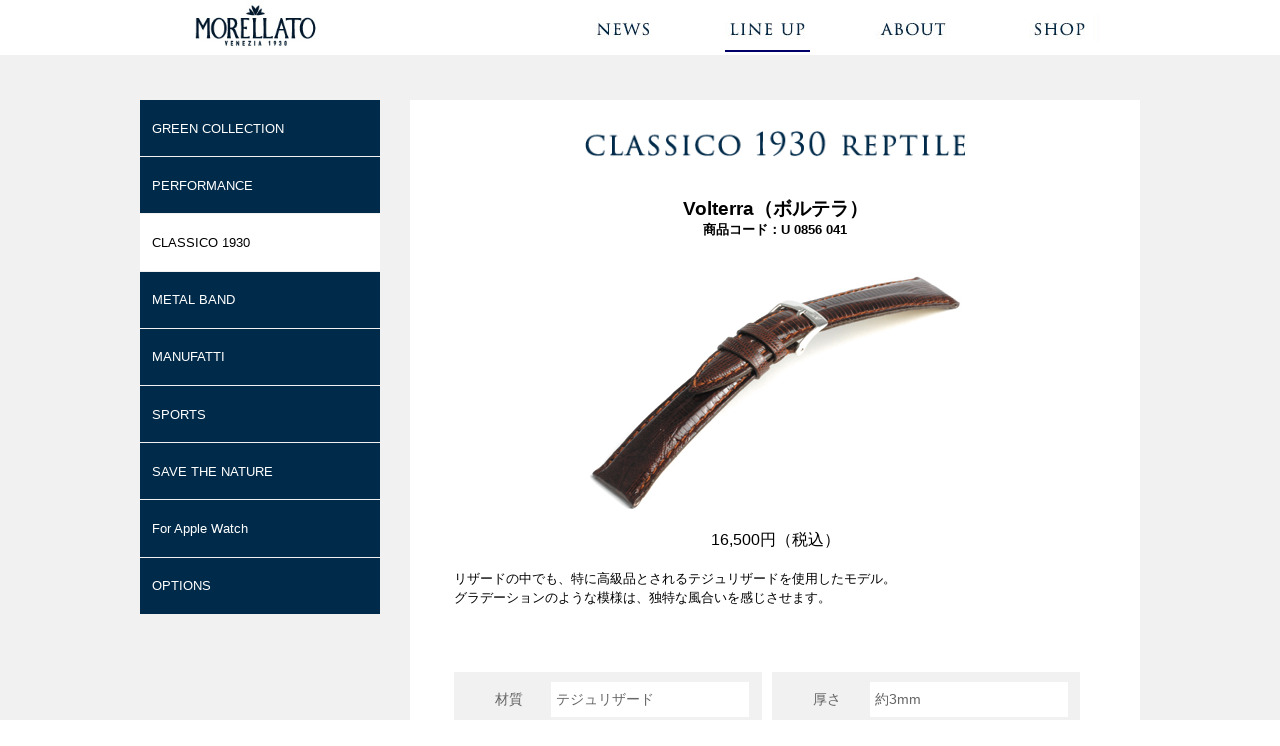

--- FILE ---
content_type: text/html
request_url: https://www.morellato.jp/newdata/lineup/classico1930/item/u0856041.html
body_size: 15293
content:
<!doctype html>
<html lang="ja">
<head>
<meta charset="utf-8">
<meta name="viewport" content="width=device-width,initial-scale=1.0,minimum-scale=1.0,maximum-scale=1.0,user-scalable=no">
<link href="https://fonts.googleapis.com/earlyaccess/notosansjapanese.css" rel="stylesheet" />
<link rel="shortcut icon" href="https://www.morellato.jp/newdata/image/FavIcon.gif">
<title>時計ベルト・時計バンドのMORELLATO（モレラート） ｜ テジュリザード VOLTERRA ボルテラ</title>
<meta name="keywords" content="時計,腕時計,時計バンド,時計ベルト,ウォッチ,ストラップ,ロレックス,ブライトリング,パネライ,カルティエ,ロンジン,オメガ,パテック,ブルガリ,時計ベルト,エルメス,オンライン通販,アクセサリー,ジュエリー,交換,調整,通販,SEIKO,セイコー,ファッション,プレゼント,宝飾,高級,ブランド,トレンド">
<meta name="description" content="リザードの中でも、特に高級品とされるテジュリザードを使用したモデル。">
<link rel="stylesheet" type="text/css" href="../../../css/reset.css">
<link rel="stylesheet" type="text/css" href="../../../css/allstyle.css">
<link rel="stylesheet" type="text/css" href="../../../css/itemstyle.css">
<link rel="stylesheet" type="text/css" href="../../../css/shop_test.css">
</head>
<body>
<div id="wrap" class="wf-notosansjapanese clearfix item">

<header id="top-head">
  <div id="headerArea" class="inner clearfix">
    <div id="mobile-head">
    <h1 class="logo"><a href="https://www.morellato.jp/"><img src="https://www.morellato.jp/newdata/image/base/morellato_logo.jpg" alt="モレラートオフィシャル1930"></a></h1>
    <div id="nav-toggle">
      <div>
      <span></span>
      <span></span>
      <span></span>
      </div>
    </div>
    <div id="Gnav"><!--スマホ用-->
      <ul class="clearfix">
      <li><a href="https://www.morellato.jp/newdata/news/news.html"><img src="../../../image/base/head_news.jpg"></a></li>
      <li><a href="https://www.morellato.jp/newdata/lineup/lineup.html"><img src="../../../image/base/head_lineup.jpg"></a></li>
      <li><a href="https://www.morellato.jp/newdata/about/about.html"><img src="../../../image/base/head_about.jpg" alt="about"></a></li>
      <li><a href="https://www.morellato.jp/newdata/shop/shop.html"><img src="../../../image/base/head_shop.jpg" alt="shop"></a></li>
      </ul>
    </div>
    </div>

    <nav id="global-nav">
      <ul class="sp_none">
        <li><a href="https://www.morellato.jp/newdata/news/news.html"><img src="../../../image/base/head_news.jpg"></a></li>
        <li class="this"><a href="https://www.morellato.jp/newdata/lineup/lineup.html"><img src="../../../image/base/head_lineup.jpg"></a></li>
        <li><a href="https://www.morellato.jp/newdata/about/about.html"><img src="../../../image/base/head_about.jpg" alt="about"></a></li>
        <li><a href="https://www.morellato.jp/newdata/shop/shop.html"><img src="../../../image/base/head_shop.jpg" alt="shop"></a></li>
      </ul>
      <ul id="LeftBar">
            <li><a href="https://www.morellato.jp/newdata/lineup/greencollection/greencollection.html">GREEN COLLECTION</a></li>
            <li><a href="https://www.morellato.jp/newdata/lineup/performance/performance.html">PERFORMANCE</a></li>
           <li class="this"><a href="https://www.morellato.jp/newdata/lineup/classico1930/classico1930.html">CLASSICO 1930</a></li>
            <li><a href="https://www.morellato.jp/newdata/lineup/metalband/metalband.html">METAL BAND</a></li>
            <!--<li><a href="https://www.morellato.jp/newdata/lineup/felsina/felsina.html">FELSINA</a></li>-->
            <li><a href="https://www.morellato.jp/newdata/lineup/manufatti/manufatti.html">MANUFATTI</a></li>
            <li><a href="https://www.morellato.jp/newdata/lineup/sports/sports.html">SPORTS</a></li>
            <li><a href="https://www.morellato.jp/newdata/lineup/savethenature/savethenature.html">SAVE THE NATURE</a></li>
            <li><a href="https://www.morellato.jp/newdata/lineup/forapplewatch/forapplewatch.html">For Apple Watch</a></li>
            <li><a href="https://www.morellato.jp/newdata/lineup/options/options.html">OPTIONS</a></li>
      </ul>
    </nav>

  </div>

</header>

<div id="maincontent_item" class="clearfix area1000px">
  <div id="LeftBox">
    <ul id="leftBar">
            <li><a href="https://www.morellato.jp/newdata/lineup/greencollection/greencollection.html">GREEN COLLECTION</a></li>
            <li><a href="https://www.morellato.jp/newdata/lineup/performance/performance.html">PERFORMANCE</a></li>
           <li class="this"><a href="https://www.morellato.jp/newdata/lineup/classico1930/classico1930.html">CLASSICO 1930</a></li>
            <li><a href="https://www.morellato.jp/newdata/lineup/metalband/metalband.html">METAL BAND</a></li>
            <!--<li><a href="https://www.morellato.jp/newdata/lineup/felsina/felsina.html">FELSINA</a></li>-->
            <li><a href="https://www.morellato.jp/newdata/lineup/manufatti/manufatti.html">MANUFATTI</a></li>
            <li><a href="https://www.morellato.jp/newdata/lineup/sports/sports.html">SPORTS</a></li>
            <li><a href="https://www.morellato.jp/newdata/lineup/savethenature/savethenature.html">SAVE THE NATURE</a></li>
            <li><a href="https://www.morellato.jp/newdata/lineup/forapplewatch/forapplewatch.html">For Apple Watch</a></li>
            <li><a href="https://www.morellato.jp/newdata/lineup/options/options.html">OPTIONS</a></li>
    </ul>
  </div><!--LeftBox-->




  <div id="RightBox" class="clearfix">

<div class="sectionBox Basic">
<h2 class="cat-img"><img src="../../../image/lineup/classico1930_reptile.png" alt="CLASSICO 1930 REPTILE" ></h2>

<div id="tittleArea">
<h3>Volterra（ボルテラ）</h3>
<h4>商品コード：u 0856 041</h4>
</div><!-- tittleArea -->

<div id="mainArea">
<div id="itemPhotoBox"><img src="../../../image/lineup/classico1930/u0856041/u0856041.jpg" alt="テジュリザード交換用時計ベルト VOLTERRA (ボルテラ)" width="375" height="234" ></div>
<div id="itemSpecBox">
<p class="price">16,500円（税込）</p>
<div class="textBox">
<p>リザードの中でも、特に高級品とされるテジュリザードを使用したモデル。<br>グラデーションのような模様は、独特な風合いを感じさせます。</p>
</div>

<table class="tableDesign1" width="100%" border="0" cellspacing="0" cellpadding="0">
<tr>
<td class="tdDesign1">材質</td>
<td>テジュリザード</td>
</tr>
<tr>
<td class="tdDesign1">厚さ</td>
<td>約3mm</td>
</tr>
<tr>
<td class="tdDesign1">カラー</td>
<td>4色</td>
</tr>
<tr>
<td class="tdDesignEnd">長さ</td>
<td>男性サイズ<br>
6時側：120mm<br>
12時側：79mm<br>
女性サイズ<br>
6時側：105mm<br>
12時側：74mm</td>
</tr>
</table>
</div><!-- itemSpecBox end -->
</div><!-- mainArea end -->
</div><!--Basic end-->

<div class="sectionBox Color">
<h2><img src="../../../image/lineup/color.png" alt="color" ></h2>
<dl class="clearfix">
<dd><p class="chip"><img src="../../../image/lineup/classico1930/u0856041/019.jpg" alt="Black(019)" width="284" height="50" >
</p><p class="colorName">Black(019)</p></dd>
<dd><p class="chip"><img src="../../../image/lineup/classico1930/u0856041/034.jpg" alt="Dark Brown(034)" width="284" height="50" >
</p><p class="colorName">Dark Brown(034)</p></dd>
<dd><p class="chip"><img src="../../../image/lineup/classico1930/u0856041/041.jpg" alt="Gold Brown(041)" width="284" height="50" >
</p><p class="colorName">Gold Brown(041)</p></dd>
<dd><p class="chip"><img src="../../../image/lineup/classico1930/u0856041/060.jpg" alt="Dark Blue(062)" width="284" height="50" >
</p><p class="colorName">Dark Blue(062)</p></dd>



</dl>
<p class="colorInfo">
  ■ 掲載商品の色調は画像の関係上、実物と異なることがございます。<br>
  ■ 天然皮革の為、商品のサイズに若干のずれが生じることがございます。</p>
</div><!-- Color end -->

<div class="sectionBox Size">
<h2><img src="../../../image/lineup/size.png" alt="size" ></h2>
<table class="tableDesign3" width="100%" cellspacing="0" cellpadding="0">
<tr>
<th class="thTop1">(mm)</th>
<th>8</th>
<th>10</th>
<th>12</th>
<th>13</th>
<th>14</th>
<th>16F</th>
<th>16M</th>
<th>17</th>
<th>18</th>
<th>19</th>
<th>20</th>
<th>22</th>
<th class="thEnd1">24</th>
</tr>
<tr>
<td class="tdLeft">Black(019)</td>
<td width="25">&nbsp;</td>
<td width="25">&nbsp;</td>
<td width="25">&nbsp;</td>
<td width="25">&nbsp;</td>
<td>●</td>
<td>&nbsp;</td>
<td>&nbsp;</td>
<td>&nbsp;</td>
<td>●</td>
<td>&nbsp;</td>
<td>●</td>
<td>&nbsp;</td>
<td>&nbsp;</td>
</tr>
<tr>
<td class="tdLeft">Dark Brown(034)</td>
<td width="25">&nbsp;</td>
<td width="25">&nbsp;</td>
<td width="25">●</td>
<td width="25">&nbsp;</td>
<td>&nbsp;</td>
<td>&nbsp;</td>
<td>&nbsp;</td>
<td>&nbsp;</td>
<td>●</td>
<td>&nbsp;</td>
<td>●</td>
<td>&nbsp;</td>
<td>&nbsp;</td>
</tr>
<tr>
<td class="tdLeft">Gold Brown(041)</td>
<td width="25">&nbsp;</td>
<td width="25">&nbsp;</td>
<td width="25">●</td>
<td width="25">&nbsp;</td>
<td>●</td>
<td>&nbsp;</td>
<td>&nbsp;</td>
<td>&nbsp;</td>
<td>●</td>
<td>&nbsp;</td>
<td>●</td>
<td>&nbsp;</td>
<td>&nbsp;</td>
</tr>
<tr>
<td class="tdLeft">Dark Blue(062)</td>
<td width="25">&nbsp;</td>
<td width="25">&nbsp;</td>
<td width="25">●</td>
<td width="25">&nbsp;</td>
<td>&nbsp;</td>
<td>&nbsp;</td>
<td>●</td>
<td>&nbsp;</td>
<td>●</td>
<td>&nbsp;</td>
<td>●</td>
<td>&nbsp;</td>
<td>&nbsp;</td>
</tr>
</table>

<p class="sizeInfo">■ 上記の●は在庫の有無を示すものではありません。</p>

</div><!--Size end-->

<!--取り扱い店舗ツール-->

<section id="shop" class="p_section">
    <h2>取り扱い店舗</h2>
    <h5>ALLRef.</h5>
    <p5>全カラー・全サイズあり</p5>

    <!--取り扱い店舗ツール-->
    <tbody><script src="https://morellato.jp/newdata/js/commodity.js?page=0856041"></script>
    </tbody>
</section>
      
      
      <!-- Shop end -->
  </div><!--RightBox end-->
</div><!-- maincontent-->


<div id="menuBannerArea" class="clearfix area1366px">
  <p class="banner"><a href="https://www.morellato.jp/newdata/voice/voice.html"><img src="../../../image/base/customer_voice_banner2.jpg" alt="CUSTOMER VOICE お客様から寄せられたメッセージのご紹介" class="hover"></a></p>
  <p class="banner"><a href="https://www.morellato.jp/newdata/beltexchange/beltexchange.html"><img src="../../../image/base/belt_exchange_banner2.jpg" alt="BELT EXCHANGE 時計ベルトの交換方法について" class="hover"></a></p>
  <p class="banner"><a href="../../../news/news.html"><img src="../../../image/base/morellato_news_banner2.jpg" alt="MORELLATO NEWS 販売店・掲載雑誌のご紹介" class="hover"></a></p>
  <p class="banner"><a href="https://www.morellato.jp/newdata/about/about.html"><img src="../../../image/base/morellato_movie_banner2.jpg" alt="MORELLATO MOVIE モレラートご紹介ムービー" class="hover"></a></p>
</div><!-- menuBannerArea end -->






<div id="PageTop" >
  <p id="toTop"><a href="#"><img src="https://www.morellato.jp/newdata/image/base/pagetop.png" alt="PAGE TOP" width="68" height="15" class="hover" ></a></p>
</div><!-- pageTop end -->


<footer>
<!--<p><a href="https://www.morellato.com/morellato_en/">morellato（italy）</a>｜ <a href="https://www.morellato.jp/newdata/info/info.html">シンシアー会社概要</a>　|　<a href="https://www.mano-a-mano.jp/">通販サイト</a>　|　<a href="https://www.rakuten.co.jp/mano-a-mano/">楽天ショッピング</a></p>-->


  <div class="footinner clearfix">
  <p class="logofoot"><img src="../../../image/base/morelogo.png" alt="MORELLATO"></p>
    <ul class="fnav">
        <li><span class="fnav_title">LINE UP</span></li>
            <li><a href="https://www.morellato.jp/newdata/lineup/greencollection/greencollection.html">GREEN COLLECTION</a></li>
            <li><a href="https://www.morellato.jp/newdata/lineup/performance/performance.html">PERFORMANCE</a></li>
            <li><a href="https://www.morellato.jp/newdata/lineup/classico1930/classico1930.html">CLASSICO 1930</a></li>
            <li><a href="https://www.morellato.jp/newdata/lineup/metalband/metalband.html">METAL BAND</a></li>
            <!--<li><a href="https://www.morellato.jp/newdata/lineup/felsina/felsina.html">FELSINA</a></li>-->
            <li><a href="https://www.morellato.jp/newdata/lineup/manufatti/manufatti.html">MANUFATTI</a></li>
            <li class="this"><a href="https://www.morellato.jp/newdata/lineup/sports/sports.html">SPORTS</a></li>
            <li><a href="https://www.morellato.jp/newdata/lineup/forapplewatch/forapplewatch.html">For Apple Watch</a></li>
            <li><a href="https://www.morellato.jp/newdata/lineup/options/options.html">OPTIONS</a></li>
        </ul>
    <ul class="fnav">
      <li><span class="fnav_title">NEWS</span>
      <li><a href="https://www.morellato.jp/newdata/news/news.html">MORELLATO NEWS</a></li>
      <li><a href="https://www.morellato.jp/newdata/news/news.html">&nbsp;&nbsp;&nbsp;&nbsp;- PICK UP SHOP</a></li>
      <li><a href="https://www.morellato.jp/newdata/news/fair.html">&nbsp;&nbsp;&nbsp;&nbsp;- PICK UP SHOP FAIR</a></li>
      <li><a href="https://www.morellato.jp/newdata/news/publishing.html">&nbsp;&nbsp;&nbsp;&nbsp;- PUBLISHING</a></li>
      <li><a href="https://www.morellato.jp/newdata/news/news.html#backnumber">BACK NUMBER</a></li>
      </li>
    </ul>
    <ul class="fnav">
      <li><span class="fnav_title">ABOUT</span>
      <li><a href="https://www.morellato.jp/newdata/about/about.html">ABOUT MORELLATO</a></li>
      <li><a href="https://www.morellato.jp/newdata/about/history.html">HISTORY</a></li>
      <li><a href="https://www.morellato.jp/newdata/about/technology.html">TECHNOLOGY</a></li>
      <li><a href="https://www.morellato.jp/newdata/about/material.html">MATERIAL</a></li>
      </li>
    </ul>
    <ul class="fnav">
      <li><span class="fnav_title"><a href="https://www.morellato.jp/newdata/shop/shop.html">SHOP</a></span></li>
      <li><span class="fnav_title">OTHER</span>
      <li><a href="https://morellato.jp/voices/">CUSTOMER VOICE</a></li>
      <li><a href="https://www.morellato.jp/newdata/beltexchange/beltexchange.html">BELT EXCHANGE<br>
      （時計ベルトの交換方法）</a></li>
      </li>
    </ul>
    <ul class="fnav">
      <li><span class="fnav_title"><a href="https://www.morellato.com/shop/ms_it/" target="_blank">morellato（italy）</a></span></li>
      <li><span class="fnav_title"><a href="https://www.morellato.jp/newdata/info/info.html">シンシアー会社概要</a></span></li>
      <li><span class="fnav_title"><a href="https://www.mano-a-mano.jp/">通販サイト</a></span></li>
      <li><span class="fnav_title"><a href="https://www.rakuten.co.jp/mano-a-mano/">楽天ショッピング</a></span></li>
    </ul>
  </div>

</footer>


<div id="copyright">Copyright © Morellato,Inc. All rights reserved.</div>
</div><!-- wrap-->

<script type="text/javascript" src="https://ajax.googleapis.com/ajax/libs/jquery/1.8.1/jquery.min.js"></script>
<script src="../../../js/allstyle.js"></script>

<script src="/js/analytics.js"></script>


</body>
</html>


--- FILE ---
content_type: text/css
request_url: https://www.morellato.jp/newdata/css/allstyle.css
body_size: 14187
content:
@charset "utf-8";
/* CSS Document */

.clearfix:after{
	content:"";
	clear:both;
	display:block;	
}
.mainsp{
	display:none;
}

.cov_top{
	display:block;
	
}
.centerbox{
	display:block;
	position: absolute;
    top: 0;
    bottom: 0;
    left: 0;
    right: 0;
    margin: auto;
    width: 100%;
    height:auto;
    text-align: center;	
	z-index:-100;
}

 p#us {
    position: absolute;
    bottom: 2%;
    left: 48%;
}	
p#us a{
	display:block;	
}
p#us a img{
   width:50px;
   height:auto;
}	
/*.wf-notosansjapanese { font-family: "Noto Sans Japanese"; }	*/
.wf-notosansjapanese { font-family:"ヒラギノ角ゴ Pro W3", "Hiragino Kaku Gothic Pro", "メイリオ", Meiryo, Osaka, "ＭＳ Ｐゴシック", "MS PGothic", sans-serif;	 }
.index{
	font-family:"ヒラギノ角ゴ Pro W3", "Hiragino Kaku Gothic Pro", "メイリオ", Meiryo, Osaka, "ＭＳ Ｐゴシック", "MS PGothic", sans-serif;	
}
#wrap{
	background:#f1f1f1;
}
a{
	text-decoration:none;
	color:#333;
}
a:hover{
	opacity:0.6;
}
.area1000px{
	width:1000px;	
}
.area1366px{
	width:1366px;
	margin:0 auto;		
}
#Gnav{
	display:none;	
}
#MainPhoto{	
width:1366px;
	margin:0 auto;	
	
}
#menuBannerArea{
	width:100%;
	max-width:1366px;
	clear:both;	
	margin:0 auto;
	margin-bottom:3%;
}


#PageTop {
    position: fixed;
    right: 0;
    bottom: 20px;
    padding: 7px 3px 5px;
    background: #fff;
}




/*共通*/


/*ヘッダー部分*/
.inner {
    width: 980px;
    margin: 0 auto;
}
.inner:after {
    content: "";
    clear: both;
    display: block;
}
 
/* header */
#top-head{
	background:#FFF;	
}
#top-head {
    top: -100px;
    position: absolute;
    width: 100%;
    margin: 100px auto 0;
    padding: 0 0 0;
    line-height: 1;
    z-index: 999;
}
#top-head a,
#top-head {
    color: #fff;
    text-decoration: none;
}
#top-head .inner {
    position: relative;
}
#top-head .logo {
    float: left;
    font-size: 36px;
}
#global-nav ul {
    list-style: none;
    position: absolute;
    right: 0;
    top:26%;
    font-size: 14px;
}
#global-nav ul li {
    float: left;
	padding-bottom:8px;
}
#global-nav ul li a {
    padding: 0 30px;
}
#global-nav #LeftBar{
		display:none; 
 }
/* Fixed */
#top-head.fixed {
    margin-top: 0;
    top: 0;
    position: fixed;
    padding-top: 5px;
    height: 55px;
    background: #fff;
    background: rgba(255,255,255,1);
    transition: top 0.65s ease-in;
    -webkit-transition: top 0.65s ease-in;
    -moz-transition: top 0.65s ease-in;
	box-shadow: 0 0 10px 0 rgba(0,0,0,0.4);
}

#top-head.fixed .logo {
    font-size: 24px;
    color: #333;
}
#top-head.fixed #global-nav ul li a {
    color: #333;
    padding: 0 20px;
}
 
/* Toggle Button */
#nav-toggle {
    display: none;
    position: absolute;
    right: 12px;
    top: 14px;
    width: 34px;
    height: 36px;
    cursor: pointer;
    z-index: 101;
}
#nav-toggle div {
    position: relative;
}
#nav-toggle span {
    display: block;
    position: absolute;
    height: 4px;
    width: 100%;
    background: #666;
    left: 0;
    -webkit-transition: .35s ease-in-out;
    -moz-transition: .35s ease-in-out;
    transition: .35s ease-in-out;
}
#nav-toggle span:nth-child(1) {
    top: 0;
}
#nav-toggle span:nth-child(2) {
    top: 11px;
}
#nav-toggle span:nth-child(3) {
    top: 22px;
}
#maincontent{
	padding-top:	3%;
}
/*ヘッダ部分end--------------------------------------------*/
#maincontent_item{
	padding-top:100px;
	margin:0 auto 5%;
}
.sp_none .this img{
	border-bottom:2px solid #006;
	padding-bottom:8px;
}

#maincontent{
	margin:0 auto 2%;
	
}
#rightContent{

 float:left;

}
#MainPhoto{
	margin-top:51px;
	margin-bottom:50px;	
}
#MainPhoto img{
		width:100%;
		max-width:1366px;
}
#leftContent{
	width:240px;
	
	margin:0px;
	padding:0px;	
}

#LineupBoxAll{
		
}
#LeftBar,#leftBar{
	font-size:13px;
		
}
#LeftBar li,#leftBar li{
	
	margin-bottom:1px;
	background:#002a49;
	
}
#LeftBar li.in,#leftBar li.in{
	background:#666;	
}
#LeftBar li a,#leftBar li a{
	padding:9% 5%;	
	display:block;
	color:#fff;	
}
.newspic1 img, .newarrivalpic1 img{
	width:100%;	
}

#menuBannerArea p.banner {
	max-width:307px;
    float: left;
    width: 23%;
    margin: 0 1%;
}
#menuBannerArea p.banner img{
	width:100%;
}

.logo{
	width:210px;	
}
.logo img{
	width:100%;	
	height:auto;
}


/*footer部分*/

footer{
	width:100%;
	padding:5% 0;
	background-color:#fff;
	
}

footer .footinner{
	width:100%;
	max-width:1000px;
	margin:0 auto;
	
}
.logofoot{
	float:left;
	margin-right:3%
}
.fnav{
	float:left;	
	width:15%;
	margin-right:1%;
	list-style:none;
}
.fnav li{
	line-height:1.9;	
	font-size:11px;
}
.fnav_title{
	display:block;
	font-weight:bold;
	font-size:13px;
	border-bottom:1px solid #CCC;
	padding-bottom:4%;
	margin-bottom:6%;
}
#copyright{
	padding:2% 0;
	text-align:center;
	font-size:9px	
}


/*index.html--------------------------------*/

#LineupBox{
	margin:0 auto;
	width:100%;
	max-width:1000px;
}
#LineupBox h2{
	text-align:center;
	padding:5% 0;
	
		
}
#LineupBox ul{
	list-style:none;	
}
#LineupBox ul li{
	float:left;	
	width:31%;
	margin:0 1% 0;
	background:#fff;
	height:350px;
	margin-bottom:2%;
	
}
#LineupBox ul li a{
	height:350px;
	display:block;
	
	
	
}
#LineupBox ul li a:hover{
	border-bottom:3px solid #002a49;
	box-shadow:0px 3px 0px rgba(204,204,204,1);
	transition: 0.1s;
	background:#fff;
	opacity:0.7 ;
}
#LineupBox ul li a img{
	width:100%;
	height:auto;
	

}

.Shadow{
	display:block;
	background:#000;
	height:213px;
}
.LineUpttl{
	font-size:17px;	
	padding:3% 10%;
	margin-bottom:3.5%;
	border-bottom:1px solid #CCC;
}
.LineUptext{
	font-size:13px;	
	padding:0 10%;	
	
}

#menuAres{
	margin:0 auto 3%;
	background: #fff;
}
#news, #NewArrival {
    width: 50%;
    float: left;
}
#menuAres h2 {
    text-align: center;
    margin-bottom: 5%;
    margin-top: 5%;
}
#menuAres ul {
    width: 95%;
    max-height: 20px;
	padding-bottom:32%;
    overflow: auto;
    list-style-type: none;
    margin: 0 auto;
}
#menuAres ul li {
    padding-bottom: 2%;
    margin-bottom: 2%;
}
.newspic1, .newarrivalpic1 {
    float: left;
    width: 50%;
}

#menuAres ul li time {
    margin-right: 2%;
}
#NewArrival span.cate {
    display: inline-block;
    background: #002a49;
	padding:0.5% 0;
    color: #fff;
    width: 120px;
    text-align: center;
    margin-right: 2%;
}
#menuAres ul li {
    padding-bottom: 2%;
    margin-bottom: 2%;
	font-size:12px;
	line-height:1.6;
}

/*linup.html-共通含む-------------------------------*/
#LeftBox{
	width:240px;
	margin-right:3%;
	float:left;	
}
#RightBox{
	width:730px;
	float:left;
}

#RightBox #LineupBox .Shadow{
	display: block;
    background: #000;
    height: auto;	
}
#RightBox #LineupBox ul li {
    width: 31%;
    margin: 0 1% 0;
    background: #fff;
    height: auto;
    margin-bottom: 2%;
}
#RightBox #LineupBox ul li a {
    height: 270px;
    display: block;
	border-bottom:3px solid rgba(255,255,255,0)
}

#RightBox #LineupBox ul li a:hover{
	border-bottom:3px solid #002a49;
	box-shadow:0px 3px 0px rgba(204,204,204,1);
	transition: 0.1s;
}

.Lineup #maincontent{
		
}
#LeftBar li.this,#leftBar li.this{
	background:#fff;
	color:#000;
	
}
#LeftBar li.this a,#leftBar li.this a{
	color:#000;
	
}	nav.nav ul{
	list-style: none;
    position: absolute;
    right: 0;
    top: 26%;
    font-size: 14px;
 }	
nav.nav ul li{
	float: left;
    padding-bottom: 8px; 
	padding: 0 30px;
 }	
 
@media screen and (max-width:767px){
.mainsp{
	padding-top:75px;	
}
	
	#sample04-arrow {
	position: relative;
	width: 400px;
	margin: -30px auto 80px;
	text-align: center;
}
#sample04-arrow div {
	display: inline-block;
	margin: 0 10px;
}

.mainsp{
	display:block;
	
}
.cov_top{
	display:none;	
}
	#maincontent {
    padding-top:5%;
}
	nav.nav ul li{
	padding: 0;
 }
	/*spヘッダ部分str--------------------------------------------*/
	
	 #top-head,
    .inner {
        width: 100%;
        padding: 0;
    }
    #top-head {
		padding-top:5px;
        top: 0;
        position: fixed;
        margin-top: 0;
		height:70px;
    }
    /* Fixed reset */
    #top-head.fixed {
        background: #fff;
		box-shadow: 0 0 10px 0 rgba(0,0,0,0.4);
		height:70px;
    }
    #mobile-head {
        background: #fff;
        width: 100%;
        height: 70px;
        z-index: 999;
        position: relative;
		text-align:center;
    }
    #top-head.fixed .logo,
    #top-head .logo {
        position: absolute;
       
        top: 0;
        color: #333;
        font-size: 26px;
    }
    #global-nav {
        position: absolute;
        /* 開いてないときは画面外に配置 */
        top: -500px;
        background: #333;
        width: 100%;
        text-align: center;
        padding: 10px 0;
        -webkit-transition: .5s ease-in-out;
        -moz-transition: .5s ease-in-out;
        transition: .5s ease-in-out;
    }
    #global-nav ul {
        list-style: none;
        position: static;
        right: 0;
        bottom: 0;
        font-size: 14px;
    }
    #global-nav ul li {
        float: none;
        position: static;
    }
    #top-head #global-nav ul li a,
    #top-head.fixed #global-nav ul li a {
        width: 98%;
        display: block;
       color:#fff;
        padding: 12px 0 1% 2%;
		text-align:left;
    }
	#top-head #global-nav ul li.this a,
    #LeftBox ul.leftBar li.this a {
        width: 98%;
        display: block;
       color:#000;
        padding: 12px 0 1% 2%;
		text-align:left;
    }
	
	
    #nav-toggle {
        display: block;
    }
    /* #nav-toggle 切り替えアニメーション */
    .open #nav-toggle span:nth-child(1) {
        top: 11px;
        -webkit-transform: rotate(315deg);
        -moz-transform: rotate(315deg);
        transform: rotate(315deg);
    }
    .open #nav-toggle span:nth-child(2) {
        width: 0;
        left: 50%;
    }
    .open #nav-toggle span:nth-child(3) {
        top: 11px;
        -webkit-transform: rotate(-315deg);
        -moz-transform: rotate(-315deg);
        transform: rotate(-315deg);
    }
    /* #global-nav スライドアニメーション */
    .open #global-nav {
        /* #global-nav top + #mobile-head height */
        -moz-transform: translateY(556px);
        -webkit-transform: translateY(556px);
        transform: translateY(556px);
}

#top-head .logo{
	width:100%;	
	left:0;
}
#top-head .logo img{
	width:180px;
	height:auto;
}
	#MainPhoto{	
	width:100%;
	margin:72px auto 2%;	
	
}

/*ヘッダ部分end--------------------------------------------*/


.area1000px{
	width:100%;
	
}
.area1366px{
	width:100%;
	margin:0 auto;		
}

#LineupBox{
	
}
#LineupBox ul li {
	width:48%;
	margin-right:1%;
    margin-bottom: 2%;
	height:285px;
	
}
#LineupBox ul li a {
    height: 250px;
	padding-bottom:5%;
}
.Shadow {
    display: block;
    background: inherit;
  height:auto;
}
#LineupBox ul li a:hover{
	border-bottom:none;
	box-shadow:none;
	transition: none;
}
#news, #NewArrival{
	padding:1.5% 0 10%;
	 float: none;
    width: 100%;
}
.newspic1, .newarrivalpic1 {
   display:none;
}
#menuBannerArea{
	margin:5% 0 5%;	
	
}
#menuBannerArea p.banner{
	width:48%;
	margin:0 1% 1.5%;	
}
#menuBannerArea .banner img{
	width:100%;
}
#news h2 img{
width:80px;
	height:auto;
}
#NewArrival h2 img{
	width:180px;
	height:auto;
}
#LineupBox h2 img{
	width:90px;
	height:auto;	
}
footer{
	padding:2% 0;	
}
footer .footinner{
	width:100%;	
}
.logofoot{
	float:none;	
	margin-bottom:0;
}
.logofoot{
display:none;
}
.logofoot img{
	width:50px;
	height:auto;
	
}
.fnav_title {
   padding-bottom:1%;
	margin-bottom:1%;
}
.fnav{
	float:none;
	width:96%;
	margin:2%;	
	
	
}
.fnav li{
	line-height:2.1;
	
}

#LeftBox{
	display:none;	
}
#RightBox{
	width:100%;
	float:none;	
}
#RightBox #LineupBox{
	width:100%;	
}
#RightBox #LineupBox ul li{
		width:48%;
}
#Gnav{
	display:block;
	padding-top:45px;	

}
#Gnav ul li{
	float:left;
	width:25%;

}
#Gnav ul li img{
	width:70px;
	height:auto;
	
}
#Gnav ul li.this img{
	border-bottom:2px solid #006;
	

}
#global-nav{
	background:#ccc;	
}
#global-nav #LeftBar,#leftBar{
		display:block;
		font-size:12px;
		
 }
.sp_none{
		display:none; 
 }
.index #top-head .logo {
  text-align:center; 
  z-index:2;
}
nav.nav{
     display: block;
    
}
nav.nav ul{
   padding-top: 45px;
   background:#fff;
   width:100%;
}
nav.nav ul li{
    float: left;
    width: 25%;
	padding-bottom:0;
	text-align:center;
}
nav.nav ul li img{
   width: 70px;
    height: auto;
}

p#us {
    position: absolute;
    bottom: 11%;
    left: 46%;
}

#LineupBox h2 {
    text-align: center;
    padding: 3% 0;
	
	text-align:left;
	border-bottom:1px solid #999;
	margin:0 2% 2% 2%;
}
.LineUptext {
    font-size: 13px;
    padding: 0 3%;
}
#menuAres h2 {
      text-align: center;
    padding: 3% 0;
	
	text-align:left;
	border-bottom:1px solid #999;
	margin:0 2% 5% 2%;
}
#menuAres ul {
    width: 95%;
    max-height: 20px;
    padding-bottom: 34%;
    overflow:hidden;
    list-style-type: none;
    margin: 0 auto;
}
#news h2 img {
    width: 62px;
    height: auto;
}
#NewArrival h2 img {
    width: 140px;
    height: auto;
}
.footbox{
	width:49%;	
	margin-right:1%;
	float:left;
}
.lastbox{
	clear:both;	
}
.lastbox{
	text-align:center;	
}
.lastbox li{
	text-align:center;
	background:#f1f1f1;
	color:#fff;
}
.lastbox li a{
	color:#000;
}
.lastbox .fnav_title {
    padding-bottom: 1%;
    margin-bottom: 1px;
}
.lastbox .fnav{
	width: 100%;
    margin: 0%;	
}
#copyright{
	background:#000;
	color:#fff;	
}

}

@media screen and (max-width:479px){
	
#LineupBox ul li {
	height:auto;
	
}	
}



/*sp ABOUT ヘッダ部分start--------------------------------------------*/
#aboutSelect_sp {
    display:none;
}
#aboutSelect_sp li {
	margin-bottom:1px;
	background:#002a49;
    display: inline-block;
    width:49%;
}
#aboutSelect_sp li.in {
	background:#666;	
}
#aboutSelect_sp li a {
	padding:4% 5%;	
	display:block;
	color:#fff;	
}
#aboutSelect_sp li.this {
	background:#fff;
	color:#000;
}
#aboutSelect_sp li.this a {
	color:#000;
}

@media screen and (max-width:767px){
    #aboutSelect_sp {
        display:block;
        font-size:13px;
        border-top: #999 1px solid;
        border-bottom: #999 1px solid;
        margin-bottom:10px;
    }
    #aboutSelect {
        display:none;
    }
}

/*sp ABOUT ヘッダ部分end--------------------------------------------*/




--- FILE ---
content_type: text/css
request_url: https://www.morellato.jp/newdata/css/itemstyle.css
body_size: 4512
content:
@charset "utf-8";
/* CSS Document */
*, *:before, *:after {
    -webkit-box-sizing: border-box;
       -moz-box-sizing: border-box;
         -o-box-sizing: border-box;
        -ms-box-sizing: border-box;
            box-sizing: border-box;
}

#RightBox .sectionBox {
  background: #fff;
  padding: 4% 6%;
  margin: 0 0 4%;
}
#RightBox h2 {
  margin: 0 auto;
  text-align: center;
}
#RightBox h2.cat-img {
  max-width: 380px;
}
#RightBox h4 {
  margin: 0 auto;
  text-align: center;
}

/*Basic*/
#RightBox h2.cat-img img{
  max-width: 100%;
}
#RightBox #tittleArea {
  text-align: center;
  margin: 6% 0;
}
#RightBox #tittleArea h3 {
  font-size: 1.2em;
  margin-bottom: 1%;
  text-transform: capitalize;
}
#RightBox #tittleArea h4 {
  font-size: 0.8em;
  margin-bottom: 1%;
  text-transform: uppercase;
}
#RightBox #itemPhotoBox {
  text-align: center;
  margin-bottom: 2%;
}
#RightBox #itemPhotoBox img {
  max-width: 100%;
}
#RightBox #itemSpecBox .price {
  text-align: center;
  margin: 2% 0;
  line-height: 2;
}
#RightBox #itemSpecBox .textBox {
  font-size: 0.8em;
  text-align: left;
  margin: 0 0 10%;
  line-height: 1.5;
}

#RightBox table.tableDesign1 {
    border-collapse: collapse;
    color: #666;
    font-size: 0.9em;
    line-height: 1.8;
}
#RightBox table.tableDesign1 tr {
    display: inline-flex;
    width: 48%;
    margin: 0 1.6% 2% 0;
    padding: 1.6% 2%;
    background-color: #f1f1f1;
}
#RightBox table.tableDesign1 td {
    padding: 5px 0px 5px 5px;
    width: 70%;
    background-color: #fff;
}
#RightBox table.tableDesign1 td.tdDesign1 {
    text-align: center;
    width: 30%;
    padding: 5px;
    background-color: #f1f1f1;
}
#RightBox table.tableDesign1 td.tdDesignEnd {
    width: 30%;
    text-align: center;
    padding: 5px;
    background-color: #f1f1f1;
}
/*Basic end*/
/*Color*/
#RightBox .Color dl {
  margin: 6% 0;
  width: 100%;
}
#RightBox .Color dd {
  min-width: 48%;
  float: left;
  text-align: center;
  margin: 0 1% 5% 0;
}
#RightBox .Color .chip {
}
#RightBox .colorName {
    line-height: 1.5;
    margin: 1% 0;
}
#RightBox .colorInfo,
#RightBox .sizeInfo {
    line-height: 1.5;
    font-size: 0.8em;
    text-align: center;
}


/*Color end*/
/*Size*/
#RightBox table.tableDesign3,
#RightBox table.tableDesign4 {
    margin: 6% 0;
    border: 2px solid #f1f1f1;
    border-collapse: collapse;
    color: #666;
    font-size: 11px;
}
#RightBox table.tableDesign3 tr,
#RightBox table.tableDesign4 tr {
    border: 2px solid #f1f1f1;
    line-height: 1.5;
}
#RightBox table.tableDesign3 tr:nth-child(odd),
#RightBox table.tableDesign4 tr:nth-child(odd) {
    background-color: #fbfbfb;
}
#RightBox table.tableDesign3 th,
#RightBox table.tableDesign4 th {
    border: 2px solid #f1f1f1;
    background: #ddd;
    text-align: center;
    font-weight: normal;
    padding: 1% 0.4%;
}
#RightBox table.tableDesign3 th.thTop1 {
    width: 180px;
    text-align: right;
}
#RightBox table.tableDesign3 th.thEnd1 {
    border: 2px solid #f1f1f1;
    background: #ddd;
    text-align: center;
    font-weight: normal;
    padding: 1% 0.4%;
}
#RightBox table.tableDesign3 td {
    border: 2px solid #f1f1f1;
    width: 20px;
    padding: 5px;
    text-align: center;
    box-sizing: content-box;
    color: #888;
}
#RightBox table.tableDesign3 td.tdLeft {
    text-align: left;
    color: #000;
}
#RightBox table.tableDesign3 tr:first-child,
#RightBox table.tableDesign4 thead {
    color: #000;
}


/*Size end*/
/*Shop*/
#RightBox table.tableDesign4 td {
color: #000;
padding:5px;
border: 1px solid #f1f1f1;
}
#RightBox table.tableDesign4 .styleShop{
width:160px;
text-align:left;
}
#RightBox table.tableDesign4 .styleShop a{
text-decoration: underline;
}

#RightBox table.tableDesign4 .stylePlace{
width:45px;
text-align:center;
}

#RightBox table.tableDesign4 .styleTel{
width:80px;
text-align:center;
}


/*Shop end*/


@media screen and (max-width:767px){
/*Basic*/
  #RightBox table.tableDesign1 tr {
      display: block;
      width: 100%;
    }
#RightBox table.tableDesign1 td {
    width: 80%;
}
#RightBox table.tableDesign1 td.tdDesign1 {
    width: 100px;
}
#RightBox table.tableDesign1 td.tdDesignEnd {
    width: 100px;
}

/*Basic end*/
/*Color*/
#RightBox .Color dd {
  float: none;
}


/*Color end*/
/*Size*/
#RightBox .Size,
#RightBox .Shop {
    width: 100%;
    padding: 4% 0;
    overflow-x: auto;
    -webkit-overflow-scrolling: touch;
}

#RightBox .Size table.tableDesign3,
#RightBox .Shop table.tableDesign4 {
    table-layout: fixed;
    width: 150%;
}
  
  
  /*Size end*/
/*Shop*/


/*Shop end*/

}

@media screen and (max-width:479px){
	
	
}

--- FILE ---
content_type: text/css
request_url: https://www.morellato.jp/newdata/css/shop_test.css
body_size: 9718
content:
@charset "utf-8";
/* CSS Document */

#leftContent{
	width:170px;
	height:450px;
	margin:0px;
	padding:0px;	
}

#leftSlider{
	width:170px;
	height:auto;	
	margin:0px;
	padding:0px;
	border-top:1px solid #000;
	border-bottom:1px solid #000;	
}

#leftSlider .leftStyle{
	padding:1px 0 1px 0;
	height:43px;
	border-bottom:1px dotted #999999;
}

#leftSlider .leftStyleEnd{
	padding:1px 0 1px 0;
	height:44px;
	border-bottom:none;
}

#leftSlider .leftStyle p,
#leftSlider .leftStyleEnd p{
	padding:12px 0 11px 0;	
	height:20px;
	background-color:#fff;
}


#leftSlider .leftStyle .bgGray{
	padding:12px 0 11px 0;	
	height:20px;
	background-color:#eee;
}

#rightContent{
	width:730px;
	height:auto;
	margin:0px;
	padding:0 0 0 50px;
}

#rightContent h2{
	width:727px;
	height:25px;
	font-size:16px;
	padding:3px 0 0 6px;
	border-left:5px solid #ccc;
	margin:0px;
}

.areaBlock{
	width:100%;
	margin:20px 0 0 0;
	padding:0px;	
}

.areaBlock table.shopArea{
	border:#666 1px solid;
	border-collapse:collapse;
	width:100%;	
}

.areaBlock table.shopArea th{
	background-color:#666;
	color:#FFF;
	padding:5px 0;
	text-align:center;	
}
.areaBlock table.shopArea th a{
	color:#fff;
	
}
.areaBlock table.shopArea a{
	text-decoration:underline;	
}
.areaBlock table.shopArea tr.trBgcolor{
	background-color:#ddd;
	text-align:center;	
}

.areaBlock table.shopArea th,
.areaBlock table.shopArea td{
		border:#666 1px solid;
}

.areaBlock table.shopArea td{
	padding:3px;
}
.pc_no{
	display:none;	
}
#areaSelectBlock{
	width:708px;
	height:auto;
	margin:20px 0 0 0;
	padding:10px;
	border:#666 1px solid;
}

#areaSelectBlock h3{
	text-align:center;
	margin:5px 0;
	font-size:12px;
	font-weight:normal;
}

#areaSelectBlock table.japanArea{
	border:#aaa 1px solid;
	border-collapse:collapse;	
	text-align:center;
	background:#eee;
	width:100%;
}
#areaSelectBlock table.shopArea {
   width:100%;
}

#areaSelectBlock table.japanArea td{
	border:1px solid #aaa;
	width:86px;
	font-size:12px;
	padding:3px 0;
	height:auto;
}

#areaSelectBlock h4{
	text-align:center;
	margin:10px 0;
	font-size:12px;
	width:702px;
	border-bottom:#CCC dotted 1px;
	padding:3px 3px;
}

#areaSelectBlock table.shopArea{
	border:#aaa 1px solid;
	border-collapse:collapse;	
	text-align:center;
	background:#fff;	
}

#areaSelectBlock table.shopArea td{
	border:1px solid #aaa;
	font-size:12px;
	padding:1% 3px;
	height:auto;
	text-align:left;
}

#areaSelectBlock table.shopArea td.tdBgColor{
	background:#eee;
	width:150px;
	text-align:center;
}

#areaSelectBlock a:link { color: #333; border:none; text-decoration:underline; font-weight:bold; }
#areaSelectBlock a:visited { color:#333; }
#areaSelectBlock a:hover { color: #999; }
#areaSelectBlock a:active { color: #333; }


#shopInfoArea{
	width:730px;
	height:auto;
	margin:30px 0 0 0;
}

#shopInfoArea h2{
	width:725px;
	height:18px;
	font-size:14px;
	background:#CCC;
	padding:4px 0 5px 5px;
	margin: 0 0 10px 0;
}

#shopInfoArea table td{
	padding:5px;	
}

#shopInfoArea h3{
	width:720px;
	height:auto;
	font-size:12px;
	padding:5px 0 6px 5px;
	margin: 10px 0;
	border-bottom:#000 solid 1px;
	border-left:5px solid #333;	
}

#shopInfoArea table.shopInfo{
	border:#999 5px solid;
	border-collapse:collapse;	
}

#shopInfoArea table.shopInfo td{
	border:1px solid #aaa;	
}

td.tdBgColor02{
	background:#eee;
	text-align:center;
}



#leftContent,
#rightContent,
.lineupBox{
	float:left;
}

#leftContent,
#rightContent,
.lineupBox{
	overflow:hidden;
}
.Shop #RightBox {
    background: #fff;
    width: 100%;
    max-width: 700px;
    padding: 2% 12px;
}
.Shop #maincontent {
    padding-top: 100px;
    margin: 0 auto 5%;
	
}
.Shop #areaSelectBlock {
    width: 96%;
    height: auto;
    margin: 20px 0 0 0;
    padding: 2%;
    border: #666 1px solid;
}
#areaSelectBlock h4 {
    width: 96%;
    border-bottom: #CCC dotted 1px;
    padding: 3px 2%;
}
#areaSelectBlock table.shopArea td.tdBgColor {
    background: #eee;
    width: 20%;
    text-align: center;
}
#shopInfoArea {
    width: 100%;
    height: auto;
    margin: 30px 0 0 0;
}
#shopInfoArea table {
    width: 100%;
    
} 
#shopInfoArea table tbody tr td{
    vertical-align:top;
    
} 
#shopInfoArea h2 {
    width: 98%;
    height: 18px;
    font-size: 14px;
    background: #CCC;
    padding: 4px 0 5px 2%;
    margin: 0 0 10px 0;
}
#shopInfoArea h3 {
   width: 96%;
    height: auto;
    font-size: 12px;
    padding: 5px 0 6px 2%;
    margin: 10px 0;
    border-bottom: #000 solid 1px;
    border-left: 5px solid #333;
}
#shopInfoArea a{
	text-decoration:underline;	
}
@media screen and (max-width:767px){
	
	#areaSelectBlock {
    width: 100%;
    height: auto;
    margin: 20px 0 0 0;
    padding: 10px;
    border: #666 1px solid;
}
#shopInfoArea table img {
    width: 100%;
	height:auto;
    
} 	
.Shop #RightBox {
    background: #fff;
    width: 96%;
    max-width: 700px;
    padding: 2% 2%;
}
.pc_no{
	display:block;	
}	
}
<!--取り扱い店舗-->
#RightBox .shop{
	background:#FFF;
}
#shop{
	background:#FFF;
	padding-top: 15px;
	
}
#shop .p_section{
	background:#FFF;
}
.p_section h2 {
    margin-top: 15px !important;
	margin-bottom: 15px !important;
    color: /*#7f1085*/#002a49;
    font-size: /*2.0em*/1.2em;
    text-align: center;
    background: #e5e5e5;
	padding-top: 15px !important;
	padding-bottom: 15px !important;
	
}


.p_section h5 {
    width: 60px;
    height: 25px;
    background-color: #a9a9a9;
    color: #ffffff;
    border-radius: 5px;
    text-align: center;
    padding: 7px 0 0 0;
    margin-bottom: 15px;
    font-size: 12px;
    font-family: 'Avenir Next Condensed','Yu Gothic UI',sans-serif;
    display: inline-block;
    position: relative;
    top: 1%;
    left: 48%;
}

.p_section p5 {
    font-size: 0.7em;
    font-weight: normal;
    position: relative;
    top: 5%;
    left: 48%;
}
#shop h3 {
	margin-top: 15px;
    margin-bottom: 15px;
    padding-bottom: 10px;
    color: /*#7f1085*/ #002a49;
    font-size: 1.0em;
    text-align: center;
    border-bottom: solid 2px #002a49/*rgba(127, 16, 133, 0.5)*/;
}

#shop a {
    text-decoration: underline;
}

#shop .table_shop {
    width: 100%;
	border-collapse:/*collapse*/separate;
    border-spacing:0;
	border-bottom:1px solid #002a49 !important;
	border-right:1px solid #002a49 !important;
	border-left:1px solid #002a49 !important;
}
#shop .table_shop tbody {
    border: solid 1px /*#99599d*/#002a49;
}
#shop .table_shop th:first-child, .contents_main #shop .table_shop tbody td:first-child {
    padding: 5px 10px;
    border-left: none;
    text-align: left;
}
#shop .table_shop tbody td {
    border-left: solid 1px rgba(24, 50, 133, 0.15);
}
#shop .table_shop th {
    color: #fff;
    background-color: /*#99599d*/#002a49;
    border-top: solid 2px /*#99599d*/#002a49;
    border-left: solid 1px #fff;
    text-align: center !important;
    text-decoration: none !important;
	font-size:0.7em;
	line-height:2.2;
}
.contents_main #shop .table_shop th, .contents_main #shop .table_shop td {
    width: 25%;
    padding: 12px 10px;
    font-size: 1.2em;
    text-align: left;
    line-height: 1.4;
    font-weight: normal;
    vertical-align: middle;
}
#shop .table_shop th:nth-child(2), .contents_main #shop .table_shop tbody td:nth-child(2) {
    width: 40%;
}
/*#shop .table_shop th:nth-child(3), .contents_main #shop .table_shop tbody td:nth-child(3) {
    width: 30%;
}*/
#shop .table_shop td {
    width: 25%;
    padding: 12px 10px;
    font-size: 0.7em;
    text-align: left;
    line-height: 1.4;
    font-weight: normal;
    vertical-align: middle;
}
#shop .table_shop tr:nth-child(even) {
    background-color: #f5fafe/*#e8f1f8*/;
}
#shop .table_shop tr{
    background-color: white;
}
#shop .table_shop tbody td:first-child {
    padding: 12px 10px;
    border-left: none;
    text-align: left;
}
@media screen and (min-width: 670px)
{
	.p_section h5 {
    width: 60px;
    height: 25px;
    background-color: #a9a9a9;
    color: #ffffff;
    border-radius: 5px;
    text-align: center;
    padding: 6px 0 0 0;
    margin-bottom: 5px;
    font-size: 12px;
    font-family: 'Avenir Next Condensed','Yu Gothic UI',sans-serif;
    display: inline-block;
    position: relative;
    top: 1%;
    left: 70%;}
	.p_section p5 {
    font-size: 0.8em;
    position: relative;
    top: 5%;
    left: 70%;
    font-weight: normal;
}
}
.p_section h6 {
	width: 60px;
    height: 25px;
    background-color: #a9a9a9;
    color: #ffffff;
    border-radius: 5px;
    text-align: center;
    padding: 5px 0 10px 0;
	margin-top: 5px;
    margin-bottom: -5px;
    font-size: 12px;
	font-family: 'Avenir Next Condensed','Yu Gothic UI',sans-serif;
    display: inline-block;
    position: relative;
    top: 1%;
    left: 15%;
	
	
}

.p_section p6 {
	font-size: 1.2em;
    font-weight:normal;
    position: relative;
    top: 5%;
    left: 50%;
}
@media screen and (min-width: 670px) {
	.p_section h6 {
	width: 60px;
    height: 25px;
    background-color: #a9a9a9;
    color: #ffffff;
    border-radius: 5px;
    text-align: center;
    padding: 3px 0 3px 0;
	margin-top: 5px;
    margin-bottom: -5px;
    font-size: 12px;
	font-family: 'Avenir Next Condensed','Yu Gothic UI',sans-serif;
    display: inline-block;
    position: relative;
    top: 1%;
    left: 0%;
	
}

.p_section p6 {
	font-size: 1.2em;
    position: relative;
    top: 5%;
    left: 78%;
	font-weight:normal;
}
}
#shop .table_shop th:nth-child(1), .contents_main #shop .table_shop tbody td:nth-child(1) {
    width: 30%;
}
#shop .table_shop th:nth-child(2), .contents_main #shop .table_shop tbody td:nth-child(2) {
    width: 40%;
}
#shop .table_shop th:nth-child(3), #shop .table_shop tbody td:nth-child(3) {
    width: 30%;
}
@media screen and (max-width: 670px)
{#shop .table_shop th:nth-child(3), #shop .table_shop tbody td:nth-child(3) {
    width: 30%;
}
}

--- FILE ---
content_type: application/javascript
request_url: https://morellato.jp/newdata/js/commodity.js?page=0856041
body_size: 5014
content:
(function () {
	var
		scr = document.currentScript || (function getCurrentScript() {
			var elms = documentgetElementsByTagName('script');
			for (var idx = elms.length; idx; idx--) {
				var elm = elms[idx];
				if (elm.src) {
					return elm;
				}
			}
		})(),
		args = (function getArguments(_script) {
			var ret = {};
			if (_script) {
				var	src = _script.src.split('?')[1],
					arr = src && src.split('&') || [];
				for (var idx = 0, max = arr.length; idx < max; idx++) {
					var itm = arr[idx].split('=', 2);
					ret[decodeURIComponent(itm[0])] = decodeURIComponent(itm[1]);
				}
			}
			return ret;
		})(scr);
	(function LoadContents(_page) {
		var xhr;
		try {
			xhr = new XMLHttpRequest();
		} catch(_) {
			xhr = new ActiveXObject('MSXML2.XMLHTTP.6.0');
		}
		if (xhr) {
			xhr.open('GET', '/commodities/' + _page + '.json', true);
			xhr.onload = function (_event) {
				if (xhr.readyState === 4 && xhr.status === 200) {
					var dat = (window.JSON ? JSON.parse(this.responseText) : (function parseJSON(_text) {
							var vars = 'var ' + Object.keys(window).join(', ');
							return (new Function(vars + ';return (' + _text + ')'))(_text);
						})(this.responseText)).sort(function (_a, _b) {
							return _a.Kana < _b.Kana ? -1 : 1;
						});
					//console.log(dat);
					// Add MANO-A-MANO
					dat.push({
						ID: '99999',
						URL: 'https://mano-a-mano.jp/fs/manoamano/' + ((dat[dat.length - 1] || {}).Link || ''),
						Prefecture: '東京都',
						Address: '西東京市東町3-11-28(オンライン専用店舗)',
						Building: '',
						Name: 'MANO-A-MANO ONLINE',
						Type: '時計専門店',
						Phone: '042-438-4015',
						Categories: ['Lux', 'Cla', 'Spo', 'Met', 'Spe', 'Bkl', 'Col']
					});
					//console.log(dat);
					// Sort by Prefecture
					var
						prfs = [
							'北海道',
							'青森県', '岩手県', '宮城県', '秋田県','山形県','福島県',
							'茨城県', '栃木県', '群馬県', '埼玉県','千葉県','東京都','神奈川県',
							'新潟県', '富山県', '石川県', '福井県',
							'山梨県', '長野県', '岐阜県', '静岡県','愛知県',
							'三重県', '滋賀県', '京都府', '大阪府','兵庫県','奈良県','和歌山県',
							'鳥取県', '島根県', '岡山県', '広島県','山口県',
							'徳島県', '香川県', '愛媛県', '高知県',
							'福岡県', '佐賀県', '長崎県', '熊本県','大分県','宮崎県','鹿児島県',
							'沖縄県'
						],
						// DOM build
						base = document.createElement('div'),
						dom = function (_name, __properties, __children) {
							var
								ret = document.createElement(_name),
								prps = __properties,
								chds = __children;
							if (prps) {
								for (var id in prps) {
									switch (id) {
										case 'text':
											if (ret.textContent !== undefined) {
												ret.textContent = prps[id];
											} else if (ret.innerText !== undefined) {
												ret.innerText = prps[id];
											} else {
												ret.appendChild(document.createTextNode(prps[id]));
											}
											break;
										default:
											ret[id] = prps[id];
											break;
									}
								}
							}
							if (chds) {
								chds = chds instanceof Array ? chds : [chds];
								for (var idx = 0, max = chds.length; idx < max; idx++) {
									ret.appendChild(chds[idx]);
								}
							}
							return ret;
						};
					for (var idx = 0, max = prfs.length; idx < max; idx++) {
						var prf = prfs[idx], tbl = null;
						console.log(prf);
						for (var ix2 = 0, mx2 = dat.length; ix2 < mx2; ix2++) {
							var itm = dat[ix2];
							if (itm && itm.Prefecture === prf) {
								// cassis 向けコンテンツ
								if (!tbl) {
									base.appendChild(dom('h3', { textContent: prf }));
									base.appendChild(dom('table', { className: 'table_shop' }, [
										dom('thead', null, dom('tr', null, [
											dom('th', { textContent: '店舗名' }),
											dom('th', { textContent: '所在地' }),
											dom('th', { textContent: '電話番号' })
										])),
										tbl = dom('tbody')
									]));
								}
								var all = itm.AllVariety && [
									dom('br'),
									dom('h6', { textContent: 'AllRef.' })
								];
								tbl.appendChild(dom('tr', null, [
									itm.URL
										? dom('td', null, dom('a', { href: itm.URL, target: '_blank', textContent: itm.Name }, all))
										: dom('td', { textContent: itm.Name }, all),
									dom('td', { textContent: (itm.Prefecture || '') + (itm.Address || '') + (itm.Building || '') }),
									dom('td', null, itm.Phone && dom('a', { className: 'tel', href: 'tel:' + itm.Phone, textContent: itm.Phone }))
								]));
							}
						}
					}
					scr.parentNode.insertBefore(base, scr);
				}
			};
			xhr.send();
		}
	})(args.page || (function getCurrentPage() {
		var reg = /\/(\w+)\.html$/.exec(location.href);
		return reg && reg[1];
	})());
})();

--- FILE ---
content_type: application/javascript
request_url: https://www.morellato.jp/js/analytics.js
body_size: 304
content:
(function (_ga4, _gtag) {
	var scr = document.createElement('script');
	scr.async = false;
	scr.src = 'https://www.googletagmanager.com/gtag/js?id=' + _ga4;
	document.head.appendChild(scr);

	window.dataLayer = window.dataLayer || [];
	function gtag(){dataLayer.push(arguments);}
	gtag('js', new Date());

	gtag('config', _ga4);
	_gtag && gtag('config', _gtag);
})('G-NDGZJYBNRN', 'UA-21437685-1');


--- FILE ---
content_type: application/javascript
request_url: https://www.morellato.jp/newdata/js/allstyle.js
body_size: 2947
content:
// JavaScript Document

 $(function() {
	 
  	$(document).ready(function () {
  　　hsize = $(window).height();
　　$(".cover").css("height", hsize + "px");
　　});

　　$(window).resize(function () {
 　 hsize = $(window).height();
  　$(".cover").css("height", hsize + "px");
  　　});
  
        var $header = $('#header');
        // Nav Fixed
        $(window).scroll(function() {
            if ($(window).scrollTop() > 350) {
                $header.addClass('fixed');
            } else {
                $header.removeClass('fixed');
            }
        });
        // Nav Toggle Button
        $('#nav-toggle').click(function(){
            $header.toggleClass('open');
        });
		 
		 
		 $("#PageTop").hide();
		$(window).scroll(function(){
		if($(this).scrollTop()>100){
			$('#PageTop').fadeIn();
		}else{
			$('#PageTop').fadeOut();
		}
	});});
	// ----------------------Smooth Scroll
	$('a[href^=#]').click(function(){
		var speed = 600;
		var href= $(this).attr("href");
		var target = $(href == "#" || href == "" ? 'html' : href);
		var position = target.offset().top;
		$("html, body").animate({scrollTop:position}, speed, "swing");
		return false;
		
		
		
    });	

	(function($) {
    $(function() {
        var $header = $('#top-head');
        // Nav Fixed
        $(window).scroll(function() {
            if ($(window).scrollTop() > 100) {
                $header.addClass('fixed');
            } else {
                $header.removeClass('fixed');
            }
        });
        // Nav Toggle Button
        $('#nav-toggle').click(function(){
            $header.toggleClass('open');
        });
    });
	$('#sample01').slick({
		autoplay: true,
		autoplaySpeed: 5000,
		arrows: false,
		dots: true,
		infinite: false,
		pauseOnHover: false,
		pauseOnDotsHover: true,
		slidesToShow: 1,
		slidesToScroll: 1
	});
	
})(jQuery);
 
	  // /*===========================================================
//レスポンシブ時の画像切り替え
//=============================================================*/
//// <img src>の[_pc]または[_sp]を判定し、ブレイクポイントに応じて画像を切り替える。
//$(function () {
// //変数セット
// var $elem = $('.switch');
// var sp = '_sp.';
// var pc = '_pc.';
// var replaceWidth = 600; //ブレイクポイント設定
// 
// function imageSwitch() {
// //ウィンドウサイズ取得
// var windowWidth = parseInt($(window).width());
// //.switchに適用
// $elem.each(function () {
// var $this = $(this);
// if (windowWidth >= replaceWidth) {
// $this.attr('src', $this.attr('src').replace(sp, pc));
// } else {
// $this.attr('src', $this.attr('src').replace(pc, sp));
// }
// });
// }
// imageSwitch();
// 
// //ディレイ設定(リサイズの実行タイミングを遅延させる)
// var delayStart;
// var delayTime = 200; //ミリSec
// $(window).on('resize', function () {
// clearTimeout(delayStart);
// delayStart = setTimeout(function () {
// imageSwitch();
// }, delayTime);
// });
//});
//	   
//	   
//	  